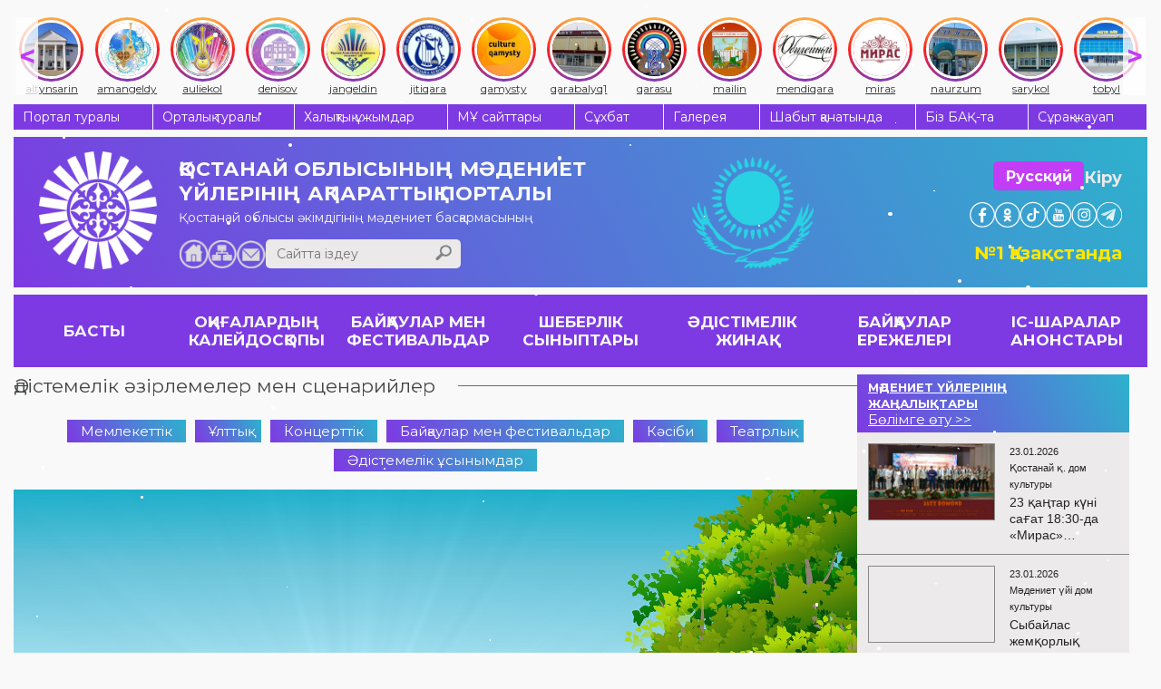

--- FILE ---
content_type: text/html; charset=UTF-8
request_url: https://ocsnt.kz/kz/method/scripts
body_size: 9118
content:
<!DOCTYPE html><html lang="kz">
<head>
<meta content="text/html; charset=UTF-8" http-equiv="Content-Type">
<meta name="viewport" content="width=device-width, initial-scale=1">
<link rel="stylesheet" href="/usertpl/css/jquery-ui.min.css">
<link rel="stylesheet" type="text/css" href="/usertpl/css/owl.carousel.css">
<link rel="stylesheet" href="/usertpl/css/jquery.fancybox.min.css">
<link rel="stylesheet" href="/usertpl/css/style.css?r=2026-01-26">
<link rel="manifest" href="/manifest.json">
<link rel="apple-touch-icon" href="usertpl/i/favicons/icon-72x72.png">
<link rel="apple-touch-icon" href="usertpl/i/favicons/icon-96x96.png">
<link rel="apple-touch-icon" href="usertpl/i/favicons/icon-144x144.png">
<link rel="apple-touch-icon" href="usertpl/i/favicons/icon-192x192.png">
<link rel="apple-touch-icon" href="usertpl/i/favicons/icon-320x320.png">
<meta name="apple-mobile-web-app-status-bar" content="#7D3AE2">
<meta name="theme-color" content="#7D3AE2">
<meta name="yandex-verification" content="844f6d91b2191166">
<title>Әзірлемелер мен сценарийлер | Қостанай облысы әкімдігі Мәдениет басқармасының «Облыстық көркемөнерпаздардың халық шығармашылығы мен кинобейнеқор орталығы» КМҚК</title>
<script>
                    (function(m,e,t,r,i,k,a){m[i]=m[i]||function(){(m[i].a=m[i].a||[]).push(arguments)};
                    m[i].l=1*new Date();
                    for (var j = 0; j < document.scripts.length; j++) {if (document.scripts[j].src === r) { return; }}
                    k=e.createElement(t),a=e.getElementsByTagName(t)[0],k.async=1,k.src=r,a.parentNode.insertBefore(k,a)})
                    (window, document, "script", "https://mc.yandex.ru/metrika/tag.js", "ym");

                    ym(42628899, "init", {
                    clickmap:true,
                    trackLinks:true,
                    accurateTrackBounce:true,
                    webvisor:true,
                    trackHash:true
                    });
                </script><script async="" src="https://www.googletagmanager.com/gtag/js?id=G-Z546MR0DVS"></script><script>
                    window.dataLayer = window.dataLayer || [];
                    function gtag(){dataLayer.push(arguments);}
                    gtag('js', new Date());

                    gtag('config', 'G-Z546MR0DVS');
                </script>
</head>
<body>
<noscript><div><img src="https://mc.yandex.ru/watch/42628899" style="position:absolute; left:-9999px;" alt=""></div></noscript>
<div class="instagram-bar">
<a class="item" href="/kz/kdo/altyn"><div class="icon-wrapper"><img class="icon" src="/usertpl/i/instagram-icons/culture_altynsarin.jpg"></div>
<div class="text">altynsarin</div></a><a class="item" href="/kz/kdo/aman"><div class="icon-wrapper"><img class="icon" src="/usertpl/i/instagram-icons/culture_amangeldy.jpg"></div>
<div class="text">amangeldy</div></a><a class="item" href="/kz/kdo/aulekol"><div class="icon-wrapper"><img class="icon" src="/usertpl/i/instagram-icons/culture_auliekol.jpg"></div>
<div class="text">auliekol</div></a><a class="item" href="/kz/kdo/denis"><div class="icon-wrapper"><img class="icon" src="/usertpl/i/instagram-icons/culture_denisov.jpg"></div>
<div class="text">denisov</div></a><a class="item" href="/kz/kdo/znangel"><div class="icon-wrapper"><img class="icon" src="/usertpl/i/instagram-icons/culture_jangeldin.jpg"></div>
<div class="text">jangeldin</div></a><a class="item" href="/kz/kdo/zhitikara"><div class="icon-wrapper"><img class="icon" src="/usertpl/i/instagram-icons/culture_jitiqara.webp"></div>
<div class="text">jitiqara</div></a><a class="item" href="/kz/kdo/kamisty"><div class="icon-wrapper"><img class="icon" src="/usertpl/i/instagram-icons/culture_qamysty.jpg"></div>
<div class="text">qamysty</div></a><a class="item" href="/kz/kdo/karabalyk"><div class="icon-wrapper"><img class="icon" src="/usertpl/i/instagram-icons/culture_qarabalyq1.jpg"></div>
<div class="text">qarabalyq1</div></a><a class="item" href="/kz/kdo/karasu"><div class="icon-wrapper"><img class="icon" src="/usertpl/i/instagram-icons/culture_qarasu.jpg"></div>
<div class="text">qarasu</div></a><a class="item" href="/kz/kdo/taran"><div class="icon-wrapper"><img class="icon" src="/usertpl/i/instagram-icons/culture_mailin.jpg"></div>
<div class="text">mailin</div></a><a class="item" href="/kz/kdo/mend"><div class="icon-wrapper"><img class="icon" src="/usertpl/i/instagram-icons/culture_mendiqara.jpg"></div>
<div class="text">mendiqara</div></a><a class="item" href="/kz/kdo/gkostanay"><div class="icon-wrapper"><img class="icon" src="/usertpl/i/instagram-icons/culture_miras.webp"></div>
<div class="text">miras</div></a><a class="item" href="/kz/kdo/naurzum"><div class="icon-wrapper"><img class="icon" src="/usertpl/i/instagram-icons/culture_naurzum.jpg"></div>
<div class="text">naurzum</div></a><a class="item" href="/kz/kdo/saryk"><div class="icon-wrapper"><img class="icon" src="/usertpl/i/instagram-icons/culture_sarykol.jpg"></div>
<div class="text">sarykol</div></a><a class="item" href="/kz/kdo/kost"><div class="icon-wrapper"><img class="icon" src="/usertpl/i/instagram-icons/culture_tobyl.jpg"></div>
<div class="text">tobyl</div></a><a class="item" href="/kz/kdo/uzunk"><div class="icon-wrapper"><img class="icon" src="/usertpl/i/instagram-icons/culture_uzynkol.jpg"></div>
<div class="text">uzunkol</div></a><a class="item" href="/kz/kdo/federov"><div class="icon-wrapper"><img class="icon" src="/usertpl/i/instagram-icons/culture_fedorov.jpg"></div>
<div class="text">fedorov</div></a><a class="item" href="/kz/kdo/arkalyk"><div class="icon-wrapper"><img class="icon" src="/usertpl/i/instagram-icons/culture_arqalyq.jpg"></div>
<div class="text">arqalyq</div></a><a class="item" href="/kz/kdo/lisakovsk"><div class="icon-wrapper"><img class="icon" src="/usertpl/i/instagram-icons/culture_lisakov.jpg"></div>
<div class="text">lisakov</div></a><a class="item" href="/kz/kdo/rudny"><div class="icon-wrapper"><img class="icon" src="/usertpl/i/instagram-icons/culture_rudny.jpg"></div>
<div class="text">rudny</div></a>
</div>
<div class="gwrap">
<div class="topmenu flex">
<a class="item" href="/kz/about">Портал туралы</a><a class="item" href="/kz/structure">Орталық туралы</a><a class="item" href="/kz/collective">Халықтық ұжымдар</a><a class="item" href="/kz/kdo">МҰ сайттары</a><a class="item" href="/kz/interview">Сұхбат</a><a class="item" href="/kz/photo-video">Галерея</a><a class="item" href="/kz/journal">Шабыт қанатында</a><a class="item" href="/kz/massmedia">Біз БАҚ-та</a><a class="item" href="/kz/faq">Сұрақ-жауап</a>
</div>
<div class="head">
<a class="logo" href="/kz"><img class="image" src="/usertpl/i/logo-w.png" alt="Логотип сайта"></a><div class="mid">
<a class="title" href="/kz"><span>ҚОСТАНАЙ ОБЛЫСЫНЫҢ</span><span>МӘДЕНИЕТ ҮЙЛЕРІНІҢ</span><span>АҚПАРАТТЫҚ ПОРТАЛЫ</span></a><div class="row">
<div class="descr">Қостанай облысы әкімдігінің мәдениет басқармасының</div>
<div class="bottom flex"><div class="l flex flex-ai-e">
<div class="buttons">
<a class="home" href="/kz"></a><a class="sitemap" href="/kz/sitemap"></a><a class="mail" href="mailto:ocsnt.kz@mail.kz"></a>
</div>
<div class="search">
<input class="inp" placeholder="Сайтта іздеу" value=""><div class="btn js-searchBtn"></div>
</div>
</div></div>
</div>
</div>
<div class="r">
<div class="btns">
<div class="row">
<a class="btn" href="/ru/method/scripts">Русский</a><div class="login js-getform" data-form="auth">Кіру</div>
</div>
<div class="soc-head flex">
<a class="item" href="https://www.facebook.com/culture.qostanai" target="_blank" style="background-image:url(/usertpl/i/icon-fb.png)"></a><a class="item" href="https://www.ok.ru/profile/577467725261" target="_blank" style="background-image:url(/usertpl/i/icon-ok.png)"></a><a class="item" href="https://www.tiktok.com/@culture_qostanai" target="_blank" style="background-image:url(/usertpl/i/icon-tiktok.svg);transform:scale(1.38)"></a><a class="item" href="https://www.youtube.com/channel/UCD1HuvcBreKBrP2DljgLurg?view_as=subscriber" target="_blank" style="background-image:url(/usertpl/i/icon-yt.png)"></a><a class="item" href="https://www.instagram.com/culture_qostanai/" target="_blank" style="background-image:url(/usertpl/i/icon-in.png)"></a><a class="item" href="https://t.me/culture_qostanai" target="_blank" style="background-image:url(/usertpl/i/icon-telegram.png)"></a>
</div>
</div>
<div class="mobile-buttons">
<div class="buttons">
<div class="mobile-menu-button js-getform" data-form="auth"><img class="icon" src="/usertpl/i/login-icon.svg"></div>
<div class="mobile-menu-button hamburger js-openMobileMenu">
<span class="bar"></span><span class="bar"></span><span class="bar"></span>
</div>
</div>
<a class="lang" href="/ru/method/scripts"><div class="lang-item">RU</div>
<div class="lang-item active">KZ</div></a>
</div>
<div class="text">№1 Қазақстанда</div>
</div>
</div>
<div class="mobile-menu">
<div class="content">
<div class="top-row">
<a class="logo" href="/kz"><img class="icon" src="/usertpl/i/logo-w.png"></a><div class="lang">
<a class="lang-item" href="/kz/method/scripts">Қазақ</a><a class="lang-item" href="/ru/method/scripts">Русский</a>
</div>
<div class="button js-getform" data-form="auth"><img class="icon" src="/usertpl/i/login-icon.svg"></div>
<div class="search">
<input class="search-input" type="search" placeholder="Сайтта іздеу"><div class="search-button js-searchBtn"><img class="icon" src="/usertpl/i/h-search.png"></div>
</div>
</div>
<div class="menu">
<ul class="main-menu">
<li class="item"><a class="link" href="/kz/events">ОҚИҒАЛАРДЫҢ КАЛЕЙДОСҚОПЫ</a></li>
<li class="item">
<a class="link" href="/kz/contest">БАЙҚАУЛАР МЕН ФЕСТИВАЛЬДАР</a><div class="arrow js-openSubsectionsList"><img class="icon" src="/usertpl/i/arrow-bottom.svg"></div>
<div class="subsections-list">
<a class="subsection-link" href="/kz/contest/vocal">Вокалдық</a><a class="subsection-link" href="/kz/contest/instrumental">Аспаптық</a><a class="subsection-link" href="/kz/contest/folk">Ұлттық</a><a class="subsection-link" href="/kz/contest/choreographic">Хореографиялық</a><a class="subsection-link" href="/kz/contest/other">Басқа жанрлар</a><a class="subsection-link" href="/kz/contest/smotr">Қостанай облысының халық көркемөнерпаздар шығармашылығының фестивалі</a>
</div>
</li>
<li class="item">
<a class="link" href="/kz/masterclass">ШЕБЕРЛІК СЫНЫПТАРЫ</a><div class="arrow js-openSubsectionsList"><img class="icon" src="/usertpl/i/arrow-bottom.svg"></div>
<div class="subsections-list">
<a class="subsection-link" href="/kz/masterclass/vocal">Вокалдық</a><a class="subsection-link" href="/kz/masterclass/instrumental">Аспапты</a><a class="subsection-link" href="/kz/masterclass/folk">Ұлттық</a><a class="subsection-link" href="/kz/masterclass/teatr">Театралды</a><a class="subsection-link" href="/kz/masterclass/choreographic">Хореографиялық</a><a class="subsection-link" href="/kz/masterclass/seminars">Семинарлар</a>
</div>
</li>
<li class="item">
<a class="link" href="/kz/method">ӘДІСТІМЕЛІК ЖИНАҚ</a><div class="arrow js-openSubsectionsList"><img class="icon" src="/usertpl/i/arrow-bottom.svg"></div>
<div class="subsections-list">
<a class="subsection-link" href="/kz/method/scripts">Әзірлемелер мен сценарийлер</a><a class="subsection-link" href="/kz/method/audio">Фонотека</a><a class="subsection-link" href="/kz/method/stopterror">Stop-терроризм</a><a class="subsection-link" href="/kz/evolution">Даму мен жаңғырту</a><a class="subsection-link" href="/kz/method/usefullinks">Пайдалы сілтемелер</a>
</div>
</li>
<li class="item">
<a class="link" href="/kz/regulations">БАЙҚАУЛАР ЕРЕЖЕЛЕРІ</a><div class="arrow js-openSubsectionsList"><img class="icon" src="/usertpl/i/arrow-bottom.svg"></div>
<div class="subsections-list">
<a class="subsection-link" href="/kz/regulations/region">Облыстық ережелер</a><a class="subsection-link" href="/kz/regulations/world">Республикалық және Халықаралық ережелер</a>
</div>
</li>
<li class="item"><a class="link" href="/kz/nextevents">ІС-ШАРАЛАР АНОНСТАРЫ</a></li>
<li class="item">
<a class="link" href="/kz/tag">ТЕГТЕР</a><div class="arrow js-openSubsectionsList"><img class="icon" src="/usertpl/i/arrow-bottom.svg"></div>
<div class="subsections-list">
<a class="subsection-link" href="/kz/tag/KPI">KPI</a><a class="subsection-link" href="/kz/tag/%D0%90%D0%B1%D0%B0%D0%B9%20%E2%80%94%20%D2%B1%D0%BB%D1%82%20%D1%80%D1%83%D1%85%D0%B0%D0%BD%D0%B8%D1%8F%D1%82%D1%8B%D0%BD%D1%8B%D2%A3%20%D1%82%D0%B5%D0%BC%D1%96%D1%80%D2%9B%D0%B0%D0%B7%D1%8B%D2%93%D1%8B">Абай — ұлт руханиятының темірқазығы</a><a class="subsection-link" href="/kz/tag/%D0%90%D0%B9%D1%82%D1%8B%D1%81">Айтыс</a><a class="subsection-link" href="/kz/tag/%D0%91%D0%B0%D1%81%D0%BF%D0%B0%D1%81%D3%A9%D0%B7%20%D0%A5%D0%B0%D0%B1%D0%B0%D1%80%D0%BB%D0%B0%D0%BC%D0%B0%D1%81%D1%8B">Баспасөз Хабарламасы</a><a class="subsection-link" href="/kz/tag/%D0%94%D0%BE%D0%BC%D0%B1%D1%8B%D1%80%D0%B0%20%D0%BA%D2%AF%D0%BD%D1%96">Домбыра күні</a><a class="subsection-link" href="/kz/tag/%D0%96%D0%B5%D2%A3%D1%96%D0%BC%D0%BF%D0%B0%D0%B7%D0%B4%D0%B0%D1%80">Жеңімпаздар</a><a class="subsection-link" href="/kz/tag/%D0%96%D2%B1%D0%BC%D1%8B%D1%81%20%E2%80%94%20%D0%B1%D1%96%D0%BB%D0%B5%D0%BA%D1%82%D0%B5_%D3%A9%D0%BD%D0%B5%D1%80%20%E2%80%94%20%D0%B6%D2%AF%D1%80%D0%B5%D0%BA%D1%82%D0%B5">Жұмыс — білекте_өнер — жүректе</a><a class="subsection-link" href="/kz/tag/%D0%97%D0%B5%D1%80%D0%B4%D0%B5%D0%BB%D0%B5%D1%83">Зерделеу</a><a class="subsection-link" href="/kz/tag/%D0%9A%D0%B5%D0%B7%D0%B4%D0%B5%D1%81%D1%83%D0%BB%D0%B5%D1%80%20%D0%BC%D0%B5%D0%BD%20%D0%BF%D1%80%D0%B5%D0%B7%D0%B5%D0%BD%D1%82%D0%B0%D1%86%D0%B8%D1%8F%D0%BB%D0%B0%D1%80">Кездесулер мен презентациялар</a><a class="subsection-link" href="/kz/tag/%D0%9A%D0%BE%D0%BD%D1%86%D0%B5%D1%80%D1%82">Концерт</a><a class="subsection-link" href="/kz/tag/%D0%9C%D1%96%D1%80%D0%B6%D0%B0%D2%9B%D1%8B%D0%BF%20%D0%94%D1%83%D0%BB%D0%B0%D1%82%D2%B1%D0%BB%D1%8B%D0%BD%D1%8B%D2%A3%20%D1%82%D1%83%D2%93%D0%B0%D0%BD%D1%8B%D0%BD%D0%B0%20140%20%D0%B6%D1%8B%D0%BB">Міржақып Дулатұлының туғанына 140 жыл</a><a class="subsection-link" href="/kz/tag/%D0%9C%D0%B0%D1%80%D0%B0%D0%BF%D0%B0%D1%82%D1%82%D0%B0%D1%83">Марапаттау</a><a class="subsection-link" href="/kz/tag/%D0%A2%D0%B5%D0%B0%D1%82%D1%80%20%D3%99%D0%BB%D0%B5%D0%BC%D1%96%D0%BD%D0%B4%D0%B5">Театр әлемінде</a><a class="subsection-link" href="/kz/tag/%D0%A2%D0%BE%D0%B1%D1%8B%D0%BB-%D0%A2%D0%BE%D1%80%D2%93%D0%B0%D0%B9%20%D3%99%D1%83%D0%B5%D0%BD%D0%B4%D0%B5%D1%80%D1%96">Тобыл-Торғай әуендері</a><a class="subsection-link" href="/kz/tag/%D0%A5%D0%B0%D0%BB%D1%8B%D2%9B%20%D0%B0%D2%9B%D1%8B%D0%BD%D1%8B%20%D3%98%D1%81%D0%B8%D1%8F%20%D0%91%D0%B5%D1%80%D0%BA%D0%B5%D0%BD%D0%BE%D0%B2%D0%B0%2075%20%D0%B6%D0%B0%D1%81%D1%82%D0%B0">Халық ақыны Әсия Беркенова 75 жаста</a><a class="subsection-link" href="/kz/tag/%D0%A8%D1%8B%D2%93%D0%B0%D1%80%D0%BC%D0%B0%D1%88%D1%8B%D0%BB%D1%8B%D2%9B%20%D0%BA%D0%B5%D1%88">Шығармашылық кеш</a><a class="subsection-link" href="/kz/tag/%D0%AB%D0%BD%D1%82%D1%8B%D0%BC%D0%B0%D2%9B%D1%82%D0%B0%D1%81%D1%82%D1%8B%D2%9B">Ынтымақтастық</a><a class="subsection-link" href="/kz/tag/%D2%9A%D2%B1%D1%82%D1%82%D1%8B%D2%9B%D1%82%D0%B0%D0%B9%D0%BC%D1%8B%D0%B7!">Құттықтаймыз!</a><a class="subsection-link" href="/kz/tag/%D3%98%D0%BD%20%E2%80%94%20%D0%BA%D3%A9%D2%A3%D1%96%D0%BB%D0%B4%D1%96%D2%A3%20%D0%B0%D0%B6%D0%B0%D1%80%D1%8B">Ән — көңілдің ажары</a>
</div>
</li>
</ul>
<ul class="more-menu">
<li class="item"><a class="link" href="/kz/about">Портал туралы</a></li>
<li class="item"><a class="link" href="/kz/structure">Орталық туралы</a></li>
<li class="item"><a class="link" href="/kz/collective">Халықтық ұжымдар</a></li>
<li class="item"><a class="link" href="/kz/kdo">МҰ сайттары</a></li>
<li class="item"><a class="link" href="/kz/interview">Сұхбат</a></li>
<li class="item"><a class="link" href="/kz/photo-video">Галерея</a></li>
<li class="item"><a class="link" href="/kz/journal">Шабыт қанатында</a></li>
<li class="item"><a class="link" href="/kz/massmedia">Біз БАҚ-та</a></li>
<li class="item"><a class="link" href="/kz/faq">Сұрақ-жауап</a></li>
</ul>
</div>
<div class="bottom-button js-toggleAdaptiveMode">ДК нұсқасы</div>
<div class="install-button js-installButton hidden">Установить приложение</div>
</div>
<div class="aside">
<div class="close-button js-closeMobileMenu">
<span class="bar"></span><span class="bar"></span>
</div>
<div class="soc-head flex">
<a class="item" href="https://www.facebook.com/culture.qostanai" target="_blank" style="background-image:url(/usertpl/i/icon-fb.png)"></a><a class="item" href="https://www.ok.ru/profile/577467725261" target="_blank" style="background-image:url(/usertpl/i/icon-ok.png)"></a><a class="item" href="https://www.tiktok.com/@culture_qostanai" target="_blank" style="background-image:url(/usertpl/i/icon-tiktok.svg);transform:scale(1.38)"></a><a class="item" href="https://www.youtube.com/channel/UCD1HuvcBreKBrP2DljgLurg?view_as=subscriber" target="_blank" style="background-image:url(/usertpl/i/icon-yt.png)"></a><a class="item" href="https://www.instagram.com/culture_qostanai/" target="_blank" style="background-image:url(/usertpl/i/icon-in.png)"></a><a class="item" href="https://t.me/culture_qostanai" target="_blank" style="background-image:url(/usertpl/i/icon-telegram.png)"></a>
</div>
</div>
</div>
<div class="mainmenu flex">
<a class="item flex" href="/kz"><span>БАСТЫ</span></a><a class="item flex" href="/kz/events"><span>ОҚИҒАЛАРДЫҢ КАЛЕЙДОСҚОПЫ</span></a><a class="item flex" href="/kz/contest"><span>БАЙҚАУЛАР МЕН ФЕСТИВАЛЬДАР</span></a><a class="item flex" href="/kz/masterclass"><span>ШЕБЕРЛІК СЫНЫПТАРЫ</span></a><a class="item flex" href="/kz/method"><span>ӘДІСТІМЕЛІК ЖИНАҚ</span></a><a class="item flex" href="/kz/regulations"><span>БАЙҚАУЛАР ЕРЕЖЕЛЕРІ</span></a><a class="item flex" href="/kz/nextevents"><span>ІС-ШАРАЛАР АНОНСТАРЫ</span></a>
</div>
<div class="viewwrap flex">
<div class="l">
<div class="gtitle"><span>Әдістемелік әзірлемелер мен сценарийлер</span></div>
<div class="section">
<a class="item" href="/kz/method/state">Мемлекеттік</a><a class="item" href="/kz/method/national">Ұлттық</a><a class="item" href="/kz/method/concert">Концерттік</a><a class="item" href="/kz/method/contest">Байқаулар мен фестивальдар</a><a class="item" href="/kz/method/professional">Кәсіби</a><a class="item" href="/kz/method/teatr">Театрлық</a><a class="item" href="/kz/method/recommendations">Әдістемелік ұсынымдар</a>
</div>
<div class="content"><img alt="" src="/userfiles/upload/1.s%D1%83stem%20Kulov/5009898_L.jpg" style="width: 1001px; height: 708px;" /></div>
</div>
<div class="r"><div class="rgreyblock">
<div class="block kdonews">
<a href="/kz/kdo" class="kdonews-head flex"><div class="t">МӘДЕНИЕТ ҮЙЛЕРІНІҢ ЖАҢАЛЫҚТАРЫ</div>
<div>Бөлімге өту &gt;&gt;</div></a><div class="wrap">
<a href="/kz/kdo/gkostanay/events/item/22165" class="item flex"><div class="img" style="background-image:url(/userfiles/item/22165/smallimage1.webp)"></div>
<div class="r">
<div class="h flex">
<div class="date">23.01.2026</div>
<div class="realm">Қостанай қ. дом культуры
                                    </div>
</div>
<div class="title">23 қаңтар күні сағат 18:30-да «Мирас» Қалалық мәдениет сарайында Қазақстан Республикасының еңбек сіңірген қайраткері Евсюков Александр Сергеевичтің жетекшілігімен муниципалдық «Big Band» оркестрінің есептік концерті өтті</div>
</div></a><a href="/kz/kdo/kost/about/anticorruption/item/22160" class="item flex"><div class="img" style="background-image:url()"></div>
<div class="r">
<div class="h flex">
<div class="date">23.01.2026</div>
<div class="realm">Мәдениет үйі дом культуры
                                    </div>
</div>
<div class="title"> Сыбайлас жемқорлық тәуекелдерін ішкі талдау нәтижелерін жария талқылауды жүргізу туралы</div>
</div></a><a href="/kz/kdo/aman/events/item/22137" class="item flex"><div class="img" style="background-image:url(/userfiles/item/22137/smallimage1.webp)"></div>
<div class="r">
<div class="h flex">
<div class="date">16.01.2026</div>
<div class="realm">Амангелді дом культуры
                                    </div>
</div>
<div class="title">Амангелді ауданының 98 жылдығына орай өткен «Әнім саған, туған жер» атты концерттік бағдарлама</div>
</div></a><a href="/kz/kdo/kost/events/achievements/item/22122" class="item flex"><div class="img" style="background-image:url(/userfiles/item/22122/smallimage1.webp)"></div>
<div class="r">
<div class="h flex">
<div class="date">14.01.2026</div>
<div class="realm">Қостанай ауданы дом культуры
                                    </div>
</div>
<div class="title">"Алтын микрофон-2025" халықаралық байқауы</div>
</div></a><a href="/kz/kdo/kost/events/item/22121" class="item flex"><div class="img" style="background-image:url(/userfiles/item/22121/smallimage1.webp)"></div>
<div class="r">
<div class="h flex">
<div class="date">14.01.2026</div>
<div class="realm">Қостанай ауданы дом культуры
                                    </div>
</div>
<div class="title">Жаңа жылдық түнгі серуен – 2026</div>
</div></a><a href="/kz/kdo/kost/events/item/22118" class="item flex"><div class="img" style="background-image:url(/userfiles/item/22118/smallimage1.webp)"></div>
<div class="r">
<div class="h flex">
<div class="date">14.01.2026</div>
<div class="realm">Қостанай ауданы дом культуры
                                    </div>
</div>
<div class="title">"Жаңа жылдық ғажайыптар палитрасы-2026" жаңа жылдық интерактивті қойылымы.</div>
</div></a><a href="/kz/kdo/kost/events/item/22117" class="item flex"><div class="img" style="background-image:url(/userfiles/item/22117/smallimage1.webp)"></div>
<div class="r">
<div class="h flex">
<div class="date">14.01.2026</div>
<div class="realm">Қостанай ауданы дом культуры
                                    </div>
</div>
<div class="title">Қазақстан Республикасы күніне арналған «Асқақтай бер, жайнай бер – Қазақстан!» атты салтанатты іс-шара </div>
</div></a><a href="/kz/kdo/kost/events/item/22116" class="item flex"><div class="img" style="background-image:url(/userfiles/item/22116/smallimage1.webp)"></div>
<div class="r">
<div class="h flex">
<div class="date">14.01.2026</div>
<div class="realm">Қостанай ауданы дом культуры
                                    </div>
</div>
<div class="title">«Ұрпаққа ұлы аманат» атты V аудандық ардагерлер шығармашылығы фестивалі </div>
</div></a><a href="/kz/kdo/kost/events/item/22114" class="item flex"><div class="img" style="background-image:url(/userfiles/item/22114/smallimage1.webp)"></div>
<div class="r">
<div class="h flex">
<div class="date">14.01.2026</div>
<div class="realm">Қостанай ауданы дом культуры
                                    </div>
</div>
<div class="title">Қазақстан Республикасы Конституциясының 30 жылдығына арналған салтанатты іс-шара</div>
</div></a><a href="/kz/kdo/kost/events/item/22113" class="item flex"><div class="img" style="background-image:url(/userfiles/item/22113/smallimage1.webp)"></div>
<div class="r">
<div class="h flex">
<div class="date">14.01.2026</div>
<div class="realm">Қостанай ауданы дом культуры
                                    </div>
</div>
<div class="title">субұрқағының салтанатты ашылуы </div>
</div></a><a href="/kz/kdo/kost/events/item/22111" class="item flex"><div class="img" style="background-image:url(/userfiles/item/22111/smallimage1.webp)"></div>
<div class="r">
<div class="h flex">
<div class="date">14.01.2026</div>
<div class="realm">Қостанай ауданы дом культуры
                                    </div>
</div>
<div class="title">Мемлекеттік қызметшісі күніне арналған салтанатты іс-шара </div>
</div></a><a href="/kz/kdo/kost/events/item/22109" class="item flex"><div class="img" style="background-image:url(/userfiles/item/22109/smallimage1.webp)"></div>
<div class="r">
<div class="h flex">
<div class="date">14.01.2026</div>
<div class="realm">Қостанай ауданы дом культуры
                                    </div>
</div>
<div class="title"></div>
</div></a><a href="/kz/kdo/kost/events/item/22107" class="item flex"><div class="img" style="background-image:url(/userfiles/item/22107/smallimage1.webp)"></div>
<div class="r">
<div class="h flex">
<div class="date">14.01.2026</div>
<div class="realm">Қостанай ауданы дом культуры
                                    </div>
</div>
<div class="title">Отан қорғаушы күніне арналған салтанатты шара </div>
</div></a><a href="/kz/kdo/kost/events/item/22104" class="item flex"><div class="img" style="background-image:url(/userfiles/item/22104/smallimage1.webp)"></div>
<div class="r">
<div class="h flex">
<div class="date">14.01.2026</div>
<div class="realm">Қостанай ауданы дом культуры
                                    </div>
</div>
<div class="title">«Тобыл-Торғай - тұңғыштардың мекені» атты облыстық оқушылар айтысы </div>
</div></a><a href="/kz/kdo/kost/events/item/22103" class="item flex"><div class="img" style="background-image:url(/userfiles/item/22103/smallimage1.webp)"></div>
<div class="r">
<div class="h flex">
<div class="date">14.01.2026</div>
<div class="realm">Қостанай ауданы дом культуры
                                    </div>
</div>
<div class="title">22 наурызда «Алтын дән» аудандық мәдениет үйінің алаңында Наурыз мерекесіне арналған дүркіреген халықтық мейрам өтті!</div>
</div></a><a href="/kz/kdo/gkostanay/events/item/22101" class="item flex"><div class="img" style="background-image:url(/userfiles/item/22101/smallimage1.webp)"></div>
<div class="r">
<div class="h flex">
<div class="date">14.01.2026</div>
<div class="realm">Қостанай қ. дом культуры
                                    </div>
</div>
<div class="title">«Сағыныш сазы» атты Қазақстанның еңбек сіңірген мәдениет қызметкері, ҚР композиторлар одағының мүшесі, ҚР халық ағарту ісінің озық қызметкері, Қостанай қаласының және Аманкелді ауданының құрметті азаматы, әнші-композитор  Қалибек Деріпсалдинді еске алу кеші</div>
</div></a><a href="/kz/kdo/kost/events/item/22099" class="item flex"><div class="img" style="background-image:url(/userfiles/item/22099/smallimage1.webp)"></div>
<div class="r">
<div class="h flex">
<div class="date">14.01.2026</div>
<div class="realm">Қостанай ауданы дом культуры
                                    </div>
</div>
<div class="title">«Жаркөл сазы» облыстық жетігеншілер байқауы </div>
</div></a><a href="/kz/kdo/kost/events/item/22098" class="item flex"><div class="img" style="background-image:url(/userfiles/item/22098/smallimage1.webp)"></div>
<div class="r">
<div class="h flex">
<div class="date">14.01.2026</div>
<div class="realm">Қостанай ауданы дом культуры
                                    </div>
</div>
<div class="title">«Надежда» халықтық би ұжымы Қостанай қаласында өткен Республикалық «Импульс» көпжанрлық байқауына қатысты</div>
</div></a><a href="/kz/kdo/kost/events/item/22096" class="item flex"><div class="img" style="background-image:url(/userfiles/item/22096/smallimage1.webp)"></div>
<div class="r">
<div class="h flex">
<div class="date">14.01.2026</div>
<div class="realm">Қостанай ауданы дом культуры
                                    </div>
</div>
<div class="title">Кеңес әскерлерінің шектеулі контингентінің Ауғанстаннан шығарылғанына 36 жыл толуына орай салтанатты концерт</div>
</div></a><a href="/kz/kdo/kost/events/achievements/item/22094" class="item flex"><div class="img" style="background-image:url(/userfiles/item/22094/smallimage1.webp)"></div>
<div class="r">
<div class="h flex">
<div class="date">14.01.2026</div>
<div class="realm">Қостанай ауданы дом культуры
                                    </div>
</div>
<div class="title">"Тобыл - Торғай" таланттары марапаттау рәсімі</div>
</div></a>
</div>
</div>
<div class="latestcomments block">
<a class="item" href="/ru/events/item/19890">• Ощутить бы босыми пятками прохладное днище лодки, оттолкнуться и плыть бы и плыть в даль, в никуда...Мечты, мечты...Всю жизнь зовут, влекут, тревожат, А ты земная - сумасбродная и мудрая, крикливая и </a><a class="item" href="/ru/events/item/19890">• Фотографируются рядом с могилами павших,
Чаще, люди войну не познавшие...
Что ж я поодаль стою и плачу : 
Вижу девочку играющую и...мячик.
</a><a class="item" href="/kz/method/national/item/3806">• керемет</a><a class="item" href="/ru/method/usefullinks/item/3211">• Мне нравится самое главное без лишних заморочек, лучше было бы заменить апостроф на черточку, это дало бы хорошую читаемость  и легкость в написаний или птичкой</a><a class="item" href="/ru/kdo/gkostanay/events/item/20544">• В концертной программе по специальному приглашению принял участие и Народный фольклорный ансамбль "Зарянка" Садчиковского СДК. Руководителем которого также как и народного хора "Ивушка'' является Нико</a>
</div>
</div></div>
</div>
<div class="news-dc">
<div class="gtitle withoutline"><span>
                    МӘДЕНИЕТ ҮЙЛЕРІНІҢ ЖАҢАЛЫҚТАРЫ
                </span></div>
<div class="newswrapsmall full-width">
<div class="news-list">
<a class="img" href="/kz/kdo/gkostanay/events/item/22165" style="background-image:url(/userfiles/item/22165/smallimage1.webp)"></a><div class="content">
<a class="title" href="/kz/kdo/gkostanay/events/item/22165">23 қаңтар күні сағат 18:30-да «Мирас» Қалалық мәдениет сарайында Қазақстан Республикасының еңбек сіңірген қайраткері Евсюков Александр Сергеевичтің жетекшілігімен муниципалдық «Big Band» оркестрінің есептік концерті өтті</a><div class="author">
                    Автор: Қостанай қ. дом культуры
                </div>
<div class="bottom flex flex-ai-e"><div class="date">23.01.2026</div></div>
</div>
</div>
<div class="news-list">
<a class="img" href="/kz/kdo/kost/about/anticorruption/item/22160" style="background-image:url()"></a><div class="content">
<a class="title" href="/kz/kdo/kost/about/anticorruption/item/22160"> Сыбайлас жемқорлық тәуекелдерін ішкі талдау нәтижелерін жария талқылауды жүргізу туралы</a><div class="author">
                    Автор: Мәдениет үйі дом культуры
                </div>
<div class="bottom flex flex-ai-e"><div class="date">23.01.2026</div></div>
</div>
</div>
<div class="news-list">
<a class="img" href="/kz/kdo/aman/events/item/22137" style="background-image:url(/userfiles/item/22137/smallimage1.webp)"></a><div class="content">
<a class="title" href="/kz/kdo/aman/events/item/22137">Амангелді ауданының 98 жылдығына орай өткен «Әнім саған, туған жер» атты концерттік бағдарлама</a><div class="author">
                    Автор: Амангелді дом культуры
                </div>
<div class="bottom flex flex-ai-e"><div class="date">16.01.2026</div></div>
</div>
</div>
<div class="news-list">
<a class="img" href="/kz/kdo/kost/events/achievements/item/22122" style="background-image:url(/userfiles/item/22122/smallimage1.webp)"></a><div class="content">
<a class="title" href="/kz/kdo/kost/events/achievements/item/22122">"Алтын микрофон-2025" халықаралық байқауы</a><div class="author">
                    Автор: Қостанай ауданы дом культуры
                </div>
<div class="bottom flex flex-ai-e"><div class="date">14.01.2026</div></div>
</div>
</div>
<div class="news-list">
<a class="img" href="/kz/kdo/kost/events/item/22121" style="background-image:url(/userfiles/item/22121/smallimage1.webp)"></a><div class="content">
<a class="title" href="/kz/kdo/kost/events/item/22121">Жаңа жылдық түнгі серуен – 2026</a><div class="author">
                    Автор: Қостанай ауданы дом культуры
                </div>
<div class="bottom flex flex-ai-e"><div class="date">14.01.2026</div></div>
</div>
</div>
<div class="news-list">
<a class="img" href="/kz/kdo/kost/events/item/22118" style="background-image:url(/userfiles/item/22118/smallimage1.webp)"></a><div class="content">
<a class="title" href="/kz/kdo/kost/events/item/22118">"Жаңа жылдық ғажайыптар палитрасы-2026" жаңа жылдық интерактивті қойылымы.</a><div class="author">
                    Автор: Қостанай ауданы дом культуры
                </div>
<div class="bottom flex flex-ai-e"><div class="date">14.01.2026</div></div>
</div>
</div>
<div class="news-list">
<a class="img" href="/kz/kdo/kost/events/item/22117" style="background-image:url(/userfiles/item/22117/smallimage1.webp)"></a><div class="content">
<a class="title" href="/kz/kdo/kost/events/item/22117">Қазақстан Республикасы күніне арналған «Асқақтай бер, жайнай бер – Қазақстан!» атты салтанатты іс-шара </a><div class="author">
                    Автор: Қостанай ауданы дом культуры
                </div>
<div class="bottom flex flex-ai-e"><div class="date">14.01.2026</div></div>
</div>
</div>
<div class="news-list">
<a class="img" href="/kz/kdo/kost/events/item/22116" style="background-image:url(/userfiles/item/22116/smallimage1.webp)"></a><div class="content">
<a class="title" href="/kz/kdo/kost/events/item/22116">«Ұрпаққа ұлы аманат» атты V аудандық ардагерлер шығармашылығы фестивалі </a><div class="author">
                    Автор: Қостанай ауданы дом культуры
                </div>
<div class="bottom flex flex-ai-e"><div class="date">14.01.2026</div></div>
</div>
</div>
<div class="news-list">
<a class="img" href="/kz/kdo/kost/events/item/22114" style="background-image:url(/userfiles/item/22114/smallimage1.webp)"></a><div class="content">
<a class="title" href="/kz/kdo/kost/events/item/22114">Қазақстан Республикасы Конституциясының 30 жылдығына арналған салтанатты іс-шара</a><div class="author">
                    Автор: Қостанай ауданы дом культуры
                </div>
<div class="bottom flex flex-ai-e"><div class="date">14.01.2026</div></div>
</div>
</div>
<div class="news-list">
<a class="img" href="/kz/kdo/kost/events/item/22113" style="background-image:url(/userfiles/item/22113/smallimage1.webp)"></a><div class="content">
<a class="title" href="/kz/kdo/kost/events/item/22113">субұрқағының салтанатты ашылуы </a><div class="author">
                    Автор: Қостанай ауданы дом культуры
                </div>
<div class="bottom flex flex-ai-e"><div class="date">14.01.2026</div></div>
</div>
</div>
<div class="news-list">
<a class="img" href="/kz/kdo/kost/events/item/22111" style="background-image:url(/userfiles/item/22111/smallimage1.webp)"></a><div class="content">
<a class="title" href="/kz/kdo/kost/events/item/22111">Мемлекеттік қызметшісі күніне арналған салтанатты іс-шара </a><div class="author">
                    Автор: Қостанай ауданы дом культуры
                </div>
<div class="bottom flex flex-ai-e"><div class="date">14.01.2026</div></div>
</div>
</div>
<div class="news-list">
<a class="img" href="/kz/kdo/kost/events/item/22109" style="background-image:url(/userfiles/item/22109/smallimage1.webp)"></a><div class="content">
<a class="title" href="/kz/kdo/kost/events/item/22109"></a><div class="author">
                    Автор: Қостанай ауданы дом культуры
                </div>
<div class="bottom flex flex-ai-e"><div class="date">14.01.2026</div></div>
</div>
</div>
<div class="news-list">
<a class="img" href="/kz/kdo/kost/events/item/22107" style="background-image:url(/userfiles/item/22107/smallimage1.webp)"></a><div class="content">
<a class="title" href="/kz/kdo/kost/events/item/22107">Отан қорғаушы күніне арналған салтанатты шара </a><div class="author">
                    Автор: Қостанай ауданы дом культуры
                </div>
<div class="bottom flex flex-ai-e"><div class="date">14.01.2026</div></div>
</div>
</div>
<div class="news-list">
<a class="img" href="/kz/kdo/kost/events/item/22104" style="background-image:url(/userfiles/item/22104/smallimage1.webp)"></a><div class="content">
<a class="title" href="/kz/kdo/kost/events/item/22104">«Тобыл-Торғай - тұңғыштардың мекені» атты облыстық оқушылар айтысы </a><div class="author">
                    Автор: Қостанай ауданы дом культуры
                </div>
<div class="bottom flex flex-ai-e"><div class="date">14.01.2026</div></div>
</div>
</div>
<div class="news-list">
<a class="img" href="/kz/kdo/kost/events/item/22103" style="background-image:url(/userfiles/item/22103/smallimage1.webp)"></a><div class="content">
<a class="title" href="/kz/kdo/kost/events/item/22103">22 наурызда «Алтын дән» аудандық мәдениет үйінің алаңында Наурыз мерекесіне арналған дүркіреген халықтық мейрам өтті!</a><div class="author">
                    Автор: Қостанай ауданы дом культуры
                </div>
<div class="bottom flex flex-ai-e"><div class="date">14.01.2026</div></div>
</div>
</div>
<div class="news-list">
<a class="img" href="/kz/kdo/gkostanay/events/item/22101" style="background-image:url(/userfiles/item/22101/smallimage1.webp)"></a><div class="content">
<a class="title" href="/kz/kdo/gkostanay/events/item/22101">«Сағыныш сазы» атты Қазақстанның еңбек сіңірген мәдениет қызметкері, ҚР композиторлар одағының мүшесі, ҚР халық ағарту ісінің озық қызметкері, Қостанай қаласының және Аманкелді ауданының құрметті азаматы, әнші-композитор  Қалибек Деріпсалдинді еске алу кеші</a><div class="author">
                    Автор: Қостанай қ. дом культуры
                </div>
<div class="bottom flex flex-ai-e"><div class="date">14.01.2026</div></div>
</div>
</div>
<div class="news-list">
<a class="img" href="/kz/kdo/kost/events/item/22099" style="background-image:url(/userfiles/item/22099/smallimage1.webp)"></a><div class="content">
<a class="title" href="/kz/kdo/kost/events/item/22099">«Жаркөл сазы» облыстық жетігеншілер байқауы </a><div class="author">
                    Автор: Қостанай ауданы дом культуры
                </div>
<div class="bottom flex flex-ai-e"><div class="date">14.01.2026</div></div>
</div>
</div>
<div class="news-list">
<a class="img" href="/kz/kdo/kost/events/item/22098" style="background-image:url(/userfiles/item/22098/smallimage1.webp)"></a><div class="content">
<a class="title" href="/kz/kdo/kost/events/item/22098">«Надежда» халықтық би ұжымы Қостанай қаласында өткен Республикалық «Импульс» көпжанрлық байқауына қатысты</a><div class="author">
                    Автор: Қостанай ауданы дом культуры
                </div>
<div class="bottom flex flex-ai-e"><div class="date">14.01.2026</div></div>
</div>
</div>
</div>
</div>
<div class="soc flex">
<div class="item"><a href="https://www.facebook.com/culture.qostanai" target="_blank"><img src="/usertpl/i/soc-fb.png"></a></div>
<div class="item"><a href="https://www.ok.ru/profile/577467725261" target="_blank"><img src="/usertpl/i/soc-ok.png"></a></div>
<div class="item"><a href="https://www.tiktok.com/@culture_qostanai" target="_blank"><img src="/usertpl/i/soc-tiktok.svg"></a></div>
<div class="item"><a href="https://www.youtube.com/channel/UCD1HuvcBreKBrP2DljgLurg?view_as=subscriber" target="_blank"><img src="/usertpl/i/soc-yt.png"></a></div>
<div class="item"><a href="https://www.instagram.com/culture_qostanai/" target="_blank"><img src="/usertpl/i/soc-in.png"></a></div>
<div class="item"><a href="https://t.me/culture_qostanai" target="_blank"><img src="/usertpl/i/soc-tg.jpg"></a></div>
</div>
<div class="mainbottom flex">
<div class="l">
<div class="showmap kz"></div>
<div class="title">Байланыс ақпараттары:</div>
<div class="text">
                            Қостанай облысы әкімдігі Мәдениет басқармасының «Облыстық көркемөнерпаздардың халық шығармашылығы мен кинобейнеқор орталығы» КМҚК
                        </div>
<div class="blocks flex">
<div class="block adr">
                                Заңды мекен-жайы:<br>
                                110000, Қазақстан Республикасы, Қостанай қаласы,<br>
                                Лермонтов көшесі, 15
                            </div>
<div class="block rek">
                                Деректемелер:<br>
                                БСН 990340002744<br>
                                ЖСК KZ8594807KZT22031664<br>
                                «Еуразиялық банк» АҚ<br>
                                БСК EURIKZKA
                            </div>
<div class="wrap">
<div class="block phone">
                                    Байланыс:<br>
                                    +7 (7142) 562-428
                                </div>
<div class="block email">
                                    Электрондық пошта:<br><a href="mailto:ocsnt.kz@mail.kz">ocsnt.kz@mail.kz</a>
</div>
</div>
</div>
</div>
<div class="r flex">
<div class="map"><script type="text/javascript" charset="utf-8" async="async" src="https://api-maps.yandex.ru/services/constructor/1.0/js/?sid=FjDnRYiV_8fiNvhegPAKVfFephQWkkiK&amp;width=100%&amp;height=100%&amp;lang=ru_RU&amp;sourceType=constructor&amp;scroll=true"></script></div>
<a class="item" rel="nofollow" href="https://www.gov.kz/memleket/entities/kostanai-madeniet?lang=kk" target="_blank" style="background-image:url(/usertpl/i/bnr-2.png)"><span>УПРАВЛЕНИЕ КУЛЬТУРЫ</span>
                    ОБЛАСТИ
                </a><a class="item" rel="nofollow" href="https://www.gov.kz/memleket/entities/mam?lang=kk" target="_blank" style="background-image:url(/usertpl/i/bnr-2.png)"><span>ҚР МӘДЕНИЕТ</span> ЖӘНЕ CПОРТ МИНИСТРЛІГІ
                </a><a class="item" rel="nofollow" href="https://qostanaitv.kz/kz" target="_blank" style="background-image:url(/usertpl/i/bnr-qostanay.png)"><span>Qostanai TV</span>
                    ТВ КАНАЛ КОСТАНАЯ
                </a><a class="item" rel="nofollow" href="https://www.qostanai.media/" target="_blank" style="background-image:url(/usertpl/i/bnr-qostanay-media.jpg)"><span>QOSTANAI MEDIA</span>
                    Информационный Портал
                </a><a class="item" rel="nofollow" href="https://kostanaytany.kz/" target="_blank" style="background-image:url(/usertpl/i/bnr-kst-t.png);background-size:82px;"><span>Қостанай таңы</span>
                    газеті
                </a><a class="item" rel="nofollow" href="https://top-news.kz/" target="_blank" style="background-image:url(/usertpl/i/bnr-nk.png)"><span>Наш Костанай</span>
                    газета
                </a><a class="item" rel="nofollow" href="https://kstnews.kz" target="_blank" style="background-image:url(/usertpl/i/bnr-1.png)"><span>ГАЗЕТА “КН”</span>
                    НОВОСТИ КОСТАНАЯ
                </a>
</div>
</div>
<div class="footer flex">
<div class="l">
                                    «Облыстық көркемөнерпаздардың халық шығармашылығы мен кинобейнеқор орталығы»<br>
                                    КМҚК © 2016-2026
                                </div>
<div class="counter"><a href="https://metrika.yandex.ru/stat/?id=42628899&amp;from=informer" target="_blank" rel="nofollow"><img src="https://informer.yandex.ru/informer/42628899/3_0_FFFFFFFF_EFEFEFFF_0_pageviews" style="width:88px; height:31px; border:0;" alt="Яндекс.Метрика" title="Яндекс.Метрика: данные за сегодня (просмотры, визиты и уникальные посетители)"></a></div>
<div class="r">Сайт дайындалған «<a href="https://smartsite.kz" target="_blank">SmartSite</a>»</div>
</div>
</div>
<div class="totop l"></div>
<div class="totop r"></div>
<div class="floating-menu-button js-openMobileMenu">
<span class="bar"></span><span class="bar"></span><span class="bar"></span>
</div>
<div class="bg">
<div class="pop msg">
<div class="close">+</div>
<div class="title">
                            Сообщение сайта
                        </div>
<div class="content"></div>
</div>
<div class="pop recall">
<div class="close">+</div>
<div class="title">
                            Заказ обратного звонка
                        </div>
<div class="content">
<input class="phone" placeholder="Номер телефона"><input class="name" placeholder="Имя"><div class="btn">ОТПРАВИТЬ</div>
</div>
</div>
<div class="pop auth">
<div class="close">+</div>
<div class="title">
                            Рұқсат
                        </div>
<div class="content">
<input class="email" placeholder="Email" type="login"><input class="password" placeholder="Пароль" type="password" autocomplete="new-password"><div class="btn">Кіру</div>
</div>
</div>
</div>
<script src="/usertpl/js/jquery.min.js"></script><script src="/usertpl/js/jquery-ui.min.js"></script><script src="/usertpl/js/datepicker.kz.js"></script><script src="/usertpl/js/owl.carousel.min.js"></script><script src="/usertpl/js/jquery.fancybox.min.js"></script><script src="/usertpl/js/share.js"></script><script src="/usertpl/js/snowfall.js"></script><script src="/usertpl/js/script.js?r=2025-12-10"></script>
</body>
</html>


--- FILE ---
content_type: application/javascript
request_url: https://ocsnt.kz/usertpl/js/datepicker.kz.js
body_size: 445
content:
jQuery(function($){
    $.datepicker.regional['kz'] = {
        closeText: 'Закрыть',
        prevText: '&#x3c;Пред',
        nextText: 'След&#x3e;',
        currentText: 'Сегодня',
        monthNames: ['qańtar','aqpan','naýryz','Sáýir','mamyr','maýsym',
            'shilde','tamyz','qyrkúıek','qazan','qarasha','jeltoqsan'],
        monthNamesShort: ['Янв','Фев','Мар','Апр','Май','Июн',
            'Июл','Авг','Сен','Окт','Ноя','Дек'],
        dayNames: ['воскресенье','понедельник','вторник','среда','четверг','пятница','суббота'],
        dayNamesShort: ['вск','пнд','втр','срд','чтв','птн','сбт'],
        dayNamesMin: ['Jb','Ds','Ss','Sr','Bs','Jm','Sb'],
        weekHeader: 'Не',
        dateFormat: 'dd-mm-yy',
        firstDay: 1,
        isRTL: false,
        showMonthAfterYear: false,
        yearSuffix: ''};
    $.datepicker.setDefaults($.datepicker.regional['kz']);
});